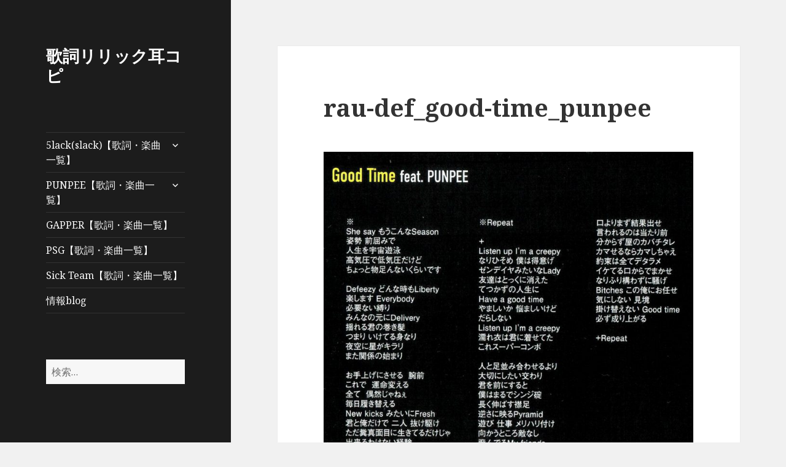

--- FILE ---
content_type: text/html; charset=utf-8
request_url: https://www.google.com/recaptcha/api2/aframe
body_size: 267
content:
<!DOCTYPE HTML><html><head><meta http-equiv="content-type" content="text/html; charset=UTF-8"></head><body><script nonce="akoIEZoSoiUMQCPrZEjEzg">/** Anti-fraud and anti-abuse applications only. See google.com/recaptcha */ try{var clients={'sodar':'https://pagead2.googlesyndication.com/pagead/sodar?'};window.addEventListener("message",function(a){try{if(a.source===window.parent){var b=JSON.parse(a.data);var c=clients[b['id']];if(c){var d=document.createElement('img');d.src=c+b['params']+'&rc='+(localStorage.getItem("rc::a")?sessionStorage.getItem("rc::b"):"");window.document.body.appendChild(d);sessionStorage.setItem("rc::e",parseInt(sessionStorage.getItem("rc::e")||0)+1);localStorage.setItem("rc::h",'1768139208992');}}}catch(b){}});window.parent.postMessage("_grecaptcha_ready", "*");}catch(b){}</script></body></html>